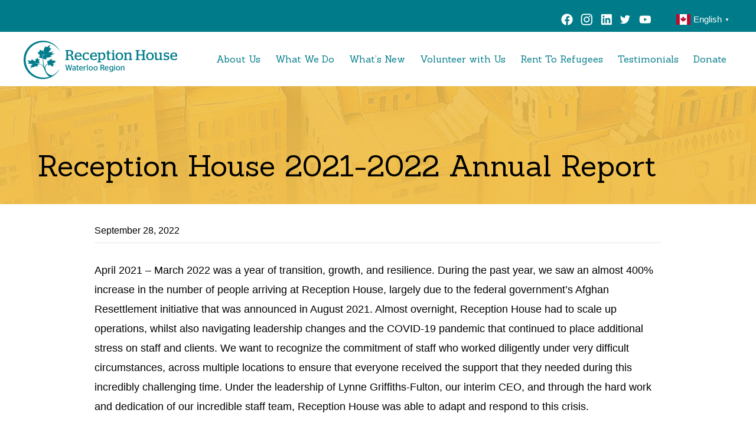

--- FILE ---
content_type: text/css
request_url: https://receptionhouse.ca/wp-content/cache/autoptimize/css/autoptimize_single_70aa7e184ba01385b0d5dae85eb4a43c.css?ver=1.5.0
body_size: 7905
content:
html{line-height:1.15;-webkit-text-size-adjust:100%}body{margin:0}main{display:block}h1{font-size:2em;margin:.67em 0}hr{box-sizing:content-box;height:0;overflow:visible}pre{font-family:monospace,monospace;font-size:1em}a{background-color:transparent}abbr[title]{border-bottom:none;text-decoration:underline;text-decoration:underline dotted}b,strong{font-weight:bolder}code,kbd,samp{font-family:monospace,monospace;font-size:1em}small{font-size:80%}sub,sup{font-size:75%;line-height:0;position:relative;vertical-align:baseline}sub{bottom:-.25em}sup{top:-.5em}img{border-style:none}button,input,optgroup,select,textarea{font-family:inherit;font-size:100%;line-height:1.15;margin:0}button,input{overflow:visible}button,select{text-transform:none}[type=button],[type=reset],[type=submit],button{-webkit-appearance:button}[type=button]::-moz-focus-inner,[type=reset]::-moz-focus-inner,[type=submit]::-moz-focus-inner,button::-moz-focus-inner{border-style:none;padding:0}[type=button]:-moz-focusring,[type=reset]:-moz-focusring,[type=submit]:-moz-focusring,button:-moz-focusring{outline:1px dotted ButtonText}fieldset{padding:.35em .75em .625em}legend{box-sizing:border-box;color:inherit;display:table;max-width:100%;padding:0;white-space:normal}progress{vertical-align:baseline}textarea{overflow:auto}[type=checkbox],[type=radio]{box-sizing:border-box;padding:0}[type=number]::-webkit-inner-spin-button,[type=number]::-webkit-outer-spin-button{height:auto}[type=search]{-webkit-appearance:textfield;outline-offset:-2px}[type=search]::-webkit-search-decoration{-webkit-appearance:none}::-webkit-file-upload-button{-webkit-appearance:button;font:inherit}details{display:block}summary{display:list-item}[hidden],template{display:none}html,input[type=search]{box-sizing:border-box}*,*:before,*:after{box-sizing:inherit}.author-box:before,.clearfix:before,.entry:before,.entry-content:before,.footer-widgets:before,.nav-primary:before,.nav-secondary:before,.pagination:before,.site-container:before,.site-footer:before,.site-header:before,.site-inner:before,.widget:before,.wrap:before{content:" ";display:table}.author-box:after,.clearfix:after,.entry:after,.entry-content:after,.footer-widgets:after,.nav-primary:after,.nav-secondary:after,.pagination:after,.site-container:after,.site-footer:after,.site-header:after,.site-inner:after,.widget:after,.wrap:after{clear:both;content:" ";display:table}body{background-color:#fff;color:#000;font-family:Arial,Helvetica,sans-serif;font-size:18px;font-weight:400;line-height:1.875;margin:0;overflow-x:hidden}body{animation:fadein 1s}@keyframes fadein{from{opacity:0}to{opacity:1}}a,button,input:focus,input[type=button],input[type=reset],input[type=submit],textarea:focus,.button,.gallery img,.wp-custom-logo .site-title>a,.wp-custom-logo .title-area,.site-header{transition:background-color .2s ease-in-out,color .2s ease-in-out}a{color:#06c;text-decoration:none}a:hover,a:focus{color:#000;text-decoration:none}.entry-content a:hover{text-decoration:underline}p{margin:0 0 30px;padding:0}ol,ul{margin:0;padding:0}li{list-style-type:none}hr{border-width:0;border-collapse:collapse;border-top:1px solid currentColor;color:#eee;clear:both;margin:1em 0}b,strong{font-weight:600}blockquote,cite,em,i{font-style:italic}mark{background-color:#ddd;color:#000}blockquote{margin:1em}blockquote:before{content:"\201C";display:block;font-size:30px;height:0;left:-20px;position:relative;top:-10px}h1,h2,h3,h4,h5,h6{font-family:'Sanchez',serif;font-weight:400;line-height:1;margin:0 0 10px}h1{font-size:60px}h2{font-size:50px}h3{font-size:34px}.comment-respond h3,.entry-comments h3{font-size:36px;font-weight:400;text-align:center}.comment-respond h3:after,.entry-comments h3:after{border-bottom:1px solid #000;content:"";display:block;margin:0 auto 40px;padding-bottom:40px;width:5%}h4{font-size:20px}.entry-content h2,.entry-content h3,.entry-content h4{margin-bottom:20px;margin-top:40px}h5{font-size:18px}h6{font-size:16px}embed,iframe,img,object,video,.wp-caption{max-width:100%}img{height:auto}figure{margin:0}.has-teal-color{color:#007b89}.wp-block-button .has-teal-color{color:#007b89 !important}.has-teal-background-color{background-color:#007b89}.wp-block-button .has-teal-background-color{background-color:#007b89 !important}.has-light-teal-color{color:#269caa}.wp-block-button .has-light-teal-color{color:#269caa !important}.has-light-teal-background-color{background-color:#269caa}.wp-block-button .has-light-teal-background-color{background-color:#269caa !important}.has-yellow-color{color:#f0c04f}.wp-block-button .has-yellow-color{color:#f0c04f !important}.has-yellow-background-color{background-color:#f0c04f}.wp-block-button .has-yellow-background-color{background-color:#f0c04f !important}.has-green-color{color:#8ab24b}.wp-block-button .has-green-color{color:#8ab24b !important}.has-green-background-color{background-color:#8ab24b}.wp-block-button .has-green-background-color{background-color:#8ab24b !important}.has-orange-color{color:#f64d2a}.wp-block-button .has-orange-color{color:#f64d2a !important}.has-orange-background-color{background-color:#f64d2a}.wp-block-button .has-orange-background-color{background-color:#f64d2a !important}.has-grey-color{color:#323232}.wp-block-button .has-grey-color{color:#323232 !important}.has-grey-background-color{background-color:#323232}.wp-block-button .has-grey-background-color{background-color:#323232 !important}.has-white-color{color:#fff}.wp-block-button .has-white-color{color:#fff !important}.has-white-background-color{background-color:#fff}.wp-block-button .has-white-background-color{background-color:#fff !important}.has-black-color{color:#000}.wp-block-button .has-black-color{color:#000 !important}.has-black-background-color{background-color:#000}.wp-block-button .has-black-background-color{background-color:#000 !important}.gallery{overflow:hidden}.gallery-item{float:left;margin:0 0 30px;text-align:center}.gallery-columns-1 .gallery-item{width:100%}.gallery-columns-2 .gallery-item{width:50%}.gallery-columns-3 .gallery-item{width:33%}.gallery-columns-4 .gallery-item{width:25%}.gallery-columns-5 .gallery-item{width:20%}.gallery-columns-6 .gallery-item{width:16.6666%}.gallery-columns-7 .gallery-item{width:14.2857%}.gallery-columns-8 .gallery-item{width:12.5%}.gallery-columns-9 .gallery-item{width:11.1111%}.gallery-columns-2 .gallery-item:nth-child(2n+1),.gallery-columns-3 .gallery-item:nth-child(3n+1),.gallery-columns-4 .gallery-item:nth-child(4n+1),.gallery-columns-5 .gallery-item:nth-child(5n+1),.gallery-columns-6 .gallery-item:nth-child(6n+1),.gallery-columns-7 .gallery-item:nth-child(7n+1),.gallery-columns-8 .gallery-item:nth-child(8n+1),.gallery-columns-9 .gallery-item:nth-child(9n+1){clear:left}.gallery img{border:1px solid #eee;height:auto;padding:4px}.gallery img:hover,.gallery img:focus{border:1px solid #ccc}input,input[type=search],select,textarea{background-color:#fff;border:1px solid #eee;border-radius:0;color:#000;font-size:16px;font-weight:400;line-height:1.625;padding:15px;width:100%}input[type=search]{-webkit-appearance:none}input:focus,input[type=search]:focus,textarea:focus{border:1px solid #999;outline:none}input[type=checkbox],input[type=image],input[type=radio]{width:auto}::-ms-input-placeholder{color:#000;opacity:1}:-ms-input-placeholder{color:#000;opacity:1}::placeholder{color:#000;opacity:1}button,input[type=button],input[type=reset],input[type=submit],.button,.more-link,.site-container div.wpforms-container-full .wpforms-form input[type=submit],.site-container div.wpforms-container-full .wpforms-form button[type=submit]{background-color:#000;border:0;border-radius:3px;color:#fff;cursor:pointer;font-family:'Sanchez',serif;font-size:14px;font-weight:400;line-height:1;padding:20px 30px;text-decoration:none;white-space:normal;width:auto}.button{display:inline-block;margin-bottom:5px;margin-top:5px}.button.large{font-size:14px}.button.secondary{background-color:#eee;color:#000}.more-link{display:inline-block;margin-top:10px}a.button.small,button.small,input[type=button].small,input[type=reset].small,input[type=submit].small{padding:15px 20px}button:hover,button:focus,input:hover[type=button],input:focus[type=button],input:hover[type=reset],input:focus[type=reset],input:hover[type=submit],input:focus[type=submit],.button:hover,.button:focus,.more-link:hover,.more-link:focus,.site-container div.wpforms-container-full .wpforms-form input[type=submit]:focus,.site-container div.wpforms-container-full .wpforms-form input[type=submit]:hover,.site-container div.wpforms-container-full .wpforms-form button[type=submit]:focus,.site-container div.wpforms-container-full .wpforms-form button[type=submit]:hover{background-color:#007b89;border-width:0;box-shadow:0 1px 15px 0 rgba(0,0,0,.2);color:#fff}.button.secondary:hover,.button.secondary:focus{background-color:#000;color:#fff}.site-container button:disabled,.site-container button:disabled:hover,.site-container input:disabled,.site-container input:disabled:hover,.site-container input[type=button]:disabled,.site-container input[type=button]:disabled:hover,.site-container input[type=reset]:disabled,.site-container input[type=reset]:disabled:hover,.site-container input[type=submit]:disabled,.site-container input[type=submit]:disabled:hover{background-color:#eee;border-width:0;box-shadow:none;color:#999;cursor:not-allowed}input[type=search]::-webkit-search-cancel-button,input[type=search]::-webkit-search-results-button{display:none}table{border-collapse:collapse;border-spacing:0;margin-bottom:40px;width:100%;word-break:break-all}tbody{border-bottom:1px solid #eee}td,th{line-height:2;text-align:left;vertical-align:top}td{padding:.5em}tr{border-top:1px solid #eee}th{font-weight:600;padding:.5em}.screen-reader-shortcut,.screen-reader-text,.screen-reader-text span{border:0;clip:rect(0,0,0,0);height:1px;overflow:hidden;position:absolute !important;width:1px;word-wrap:normal !important}.genesis-nav-menu .search input[type=submit]:focus,.screen-reader-shortcut:focus,.screen-reader-text:focus,.widget_search input[type=submit]:focus{background-color:#fff;box-shadow:0 0 2px 2px rgba(0,0,0,.6);clip:auto !important;color:#000;display:block;font-size:1em;font-weight:600;height:auto;padding:15px 23px 14px;text-decoration:none;width:auto;z-index:100000}.more-link{position:relative}.site-container{background-color:#fff;margin-bottom:0 !important;z-index:99}.gmm-active .site-container{margin-bottom:0 !important}.site-inner,.wrap{margin:0 auto}.site-inner{background-color:#fff;clear:both;margin-top:30px;max-width:1200px;position:relative;word-wrap:break-word;z-index:999}.home .site-inner{margin-top:0}.archive .site-inner,.page-template-page_blog .site-inner{margin-bottom:100px}.full-width-content.featured-image .site-inner{margin-top:-220px}.full-width-content.landing-page .site-inner{margin-bottom:80px;margin-top:180px;max-width:680px}.genesis-title-hidden .site-inner{margin-top:0}.content{float:right;position:relative;width:720px}.content-sidebar .content{float:left}.full-width-content .content{float:none;margin-left:auto;margin-right:auto;width:680px}.sidebar{float:right;width:360px}.sidebar-content .sidebar{float:left}.five-sixths,.four-sixths,.one-fourth,.one-half,.one-sixth,.one-third,.three-fourths,.three-sixths,.two-fourths,.two-sixths,.two-thirds{float:left;margin-left:2.564102564102564%}.one-half,.three-sixths,.two-fourths{width:48.717948717948715%}.one-third,.two-sixths{width:31.623931623931625%}.four-sixths,.two-thirds{width:65.81196581196582%}.one-fourth{width:23.076923076923077%}.three-fourths{width:74.35897435897436%}.one-sixth{width:14.52991452991453%}.five-sixths{width:82.90598290598291%}.first{clear:both;margin-left:0}.avatar{border-radius:50%;float:left}.author-box .avatar,.alignleft .avatar{margin-right:24px}.alignright .avatar{margin-left:24px}.comment .avatar{margin:0 16px 24px 0}.entry-avatar .avatar{background-color:#fff;float:none;margin-bottom:40px;margin-top:-60px;padding:5px}.breadcrumb{font-size:14px;margin-bottom:40px}.full-width-content.single .breadcrumb{text-align:center}.featured-image .breadcrumb{background-color:rgba(0,0,0,.6);margin-bottom:0;position:absolute;top:-220px;width:100%}.featured-image .breadcrumb,.featured-image .breadcrumb a{color:#fff}.featured-image .breadcrumb a:hover,.featured-image .breadcrumb a:focus{color:#ccc}.genesis-title-hidden .breadcrumb{margin-top:100px}.after-entry,.archive-description,.author-box{margin-bottom:100px}.after-entry{box-shadow:0 10px 80px rgba(0,0,0,.1);padding:60px 80px}.full-width-content .after-entry:last-child{margin-bottom:180px}.archive-description p:last-of-type,.author-box p:last-of-type{margin-bottom:0}.search-form{overflow:hidden;position:relative}.entry-content .search-form{margin-bottom:40px;margin-top:20px}.error404 .entry-content .search-form input[type=search]{margin-right:10px;width:50%}.post-password-form input[type=submit],.search-form input[type=submit]{margin-top:10px}.widget_search input[type=submit],.header-search-wrap input[type=submit]{border:0;clip:rect(0,0,0,0);height:1px;margin:-1px;padding:0;position:absolute;width:1px}.widget_search input[type=submit]{right:0;top:0}.widget_search input[type=submit]:focus,.site-header .header-search-wrap input[type=submit]:focus{background-color:#000;box-shadow:none;clip:auto;color:#fff;height:auto;padding:22px 20px;width:auto}.home .entry-header{display:none}.archive-description .entry-title,.archive-title,.author-box-title{font-size:16px;font-weight:600}.archive-description .entry-title,.archive-title{margin-bottom:20px}.author-box-title{margin-bottom:10px}.entry-title{font-size:50px;font-weight:400}.page .entry-title{margin-bottom:0}.page-template-page_blog-php.page .entry-title{margin-bottom:10px}.entry-title a,.sidebar .widget-title a{color:#000;text-decoration:none}.entry-title a:hover,.entry-title a:focus{color:#06c}.widget-title{font-family:'Sanchez',serif;font-size:16px;font-weight:400;margin-bottom:10px}.sidebar .widget-title{margin-bottom:20px}a.aligncenter img{display:block;margin:0 auto}a.alignnone{display:inline-block}.alignleft{float:left;text-align:left}.alignright{float:right;text-align:right}a.alignleft,a.alignnone,a.alignright{max-width:100%}img.centered,.aligncenter{display:block;margin:0 auto 24px}img.alignnone,.alignnone{margin-bottom:12px}a.alignleft,img.alignleft,.wp-caption.alignleft{margin:0 20px 20px 0}a.alignright,img.alignright,.wp-caption.alignright{margin:0 0 20px 20px}figcaption,.gallery-caption,.wp-caption-text{font-size:14px;font-weight:400;margin:0;text-align:center}.entry-content p.wp-caption-text{margin-bottom:0}.entry-content .wp-audio-shortcode,.entry-content .wp-playlist,.entry-content .wp-video{margin:0 0 30px}.widget{margin-bottom:40px;word-wrap:break-word}.widget p:last-of-type,.widget ul>li:last-of-type,.widget-area .widget:last-of-type{margin-bottom:0}.widget ul>li{margin-bottom:10px;padding-bottom:10px}.widget ul>li:last-of-type{padding-bottom:0}.widget ol>li{list-style-position:inside;list-style-type:decimal;padding-left:20px;text-indent:-20px}.widget li li{border:0;margin:0 0 0 30px;padding:0}.widget_calendar table{width:100%}.widget_calendar td,.widget_calendar th{text-align:center}.featured-content .aligncenter,.featured-content .aligncenter:hover,.featured-content .alignleft,.featured-content .alignleft:hover,.featured-content .alignnone,.featured-content .alignnone:hover,.featured-content .alignright,.featured-content .alignright:hover{border-width:0}.featured-content .entry{padding:0}.sidebar .featured-content .entry{margin-bottom:20px}.featured-content .entry:last-of-type{margin-bottom:0}.featured-content .entry-title{font-size:20px}.sidebar .featured-content .entry-title{font-size:16px;margin-bottom:5px;margin-top:10px}.sidebar .featured-content .entry-meta{margin-bottom:5px}.sidebar .featured-content a.alignleft,.sidebar .featured-content a.alignright{margin-bottom:0}.after-entry .enews-widget{text-align:center}.after-entry .enews-widget form{margin-left:40px;margin-right:40px;margin-top:30px}.sidebar .enews-widget form{margin-top:20px}.enews-widget input{font-size:16px;margin-bottom:10px}.enews-widget input[type=email],.enews-widget input[type=text]{background-color:#f5f5f5}.after-entry .enews-widget input{text-align:center}.enews-widget input[type=submit]{margin:0;width:100%}.enews form+p{margin-top:10px}.genesis-author-pro.archive .content .entry-header:after,.genesis-pro-portfolio.archive .content .entry-header:after{display:none}#wpstats{display:none}.site-container .wpforms-container{margin-bottom:40px}.site-container .wpforms-form .wpforms-field{clear:both;margin:20px 0;overflow:hidden}.site-container .wpforms-form .wpforms-field-hp{display:none !important;left:-9000px !important;position:absolute !important}.site-container .wpforms-container .wpforms-form .wpforms-field input{border-radius:0;height:auto;padding:15px}.site-container .entry-content .wpforms-form .wpforms-field-label{font-weight:600}.site-container .entry-content .wpforms-form .wpforms-field-sublabel{font-size:14px;font-weight:400}.site-container .entry-content .wpforms-form textarea.wpforms-field-small{height:120px}.site-container .entry-content .wpforms-form textarea.wpforms-field-medium{height:200px}.site-container .entry-content .wpforms-form textarea.wpforms-field-large{height:300px}.genesis-skip-link{margin:0}.genesis-skip-link li{height:0;width:0;list-style:none}:focus{color:#000;outline:#ccc solid 1px}.site-header{background-color:#fff;border-bottom:1px solid transparent;min-height:80px;padding:10px 40px;position:-webkit-sticky;position:sticky;top:0;width:100%;z-index:9999}.site-header .wrap{max-width:1200px}.admin-bar .site-header{top:32px}.site-header>.wrap>*{transition:all .4s ease-in-out}.site-header.search-visible>.wrap>:not(.header-search-wrap){opacity:0}.shadow .site-header,.site-header.search-visible{box-shadow:0 0 20px rgba(0,0,0,.05)}.before-header{position:relative;display:block;background:#007b89;text-align:center;padding:5px 0;box-sizing:content-box}.before-header .wrap{max-width:1200px;text-align:right}.admin-bar .before-header{padding-top:32px}.before-header .widget{margin:0;display:inline-block}.before-header .menu-top-banner-menu-container a,.before-header a.gt_switcher-popup span,.before-header a.gt_raw_link-xxjexk span{color:#fff !important}.before-header #menu-top-banner-menu li{display:inline-block;margin:0 15px 0 0;padding:0}.before-header #menu-top-banner-menu li:after{content:"";border-right:1px solid #2ca3b1;padding:0 10px}.before-header #menu-top-banner-menu li a,.before-header a.gt_raw_link-xxjexk span{font-size:15px}.before-header a.gt_raw_link-xxjexk span{margin-right:15px}.before-header a.glink img{opacity:1}.title-area{float:left;padding-bottom:20px;padding-top:20px}.wp-custom-logo .title-area{height:66px;margin-left:auto;margin-right:auto;margin-top:5px;padding:0;width:260px}.site-title{font-family:'Sanchez',serif;font-size:16px;font-weight:400;line-height:1.2;margin-bottom:0}.site-title a,.site-title a:hover,.site-title a:focus{color:#000;text-decoration:none}.wp-custom-logo .site-title>a{float:left;min-height:66px;width:100%}.site-description,.wp-custom-logo .site-title{border-width:0;clip:rect(0,0,0,0);height:1px;overflow:hidden;position:absolute !important;width:1px;word-wrap:normal !important}.site-header .custom-logo-link .custom-logo{height:66px;width:260px}.genesis-nav-menu{clear:both;line-height:1;width:100%}.genesis-nav-menu li{float:none;list-style-type:none}.genesis-nav-menu li li{margin-left:0}.genesis-nav-menu .menu-item,.genesis-nav-menu .toggle-header-search{display:inline-block;text-align:left}.genesis-nav-menu .menu-item:focus,.genesis-nav-menu .menu-item:hover{position:relative}.genesis-nav-menu a,.genesis-nav-menu .toggle-header-search{color:#007b89;display:block;font-family:'Sanchez',serif;font-size:16px;font-weight:400;padding:20px 10px}.genesis-nav-menu a:focus,.genesis-nav-menu a:hover,.genesis-nav-menu .current-menu-item>a,.genesis-nav-menu .toggle-header-search:focus,.genesis-nav-menu .toggle-header-search:hover{color:#000}.genesis-nav-menu .sub-menu{background:0 0;left:-9999px;opacity:0;position:absolute;transition:opacity .5s ease-in-out;width:260px;z-index:99}.genesis-nav-menu .sub-menu:before{border-left:5px solid transparent;border-right:5px solid transparent;border-bottom:5px solid #007b89;content:" ";height:0;left:15px;position:absolute;top:0;width:0}.genesis-nav-menu .sub-menu .sub-menu:before{display:none}.genesis-nav-menu>.menu-item>.sub-menu{padding-top:5px}.genesis-nav-menu>.menu-item>.sub-menu>.menu-item:first-child{border-radius:3px 3px 0 0}.genesis-nav-menu>.menu-item .sub-menu>.menu-item:first-child,.genesis-nav-menu>.menu-item>.sub-menu>.menu-item:last-child,.genesis-nav-menu .sub-menu a{background-color:#007b89}.genesis-nav-menu>.menu-item .sub-menu>.menu-item:first-child{padding-top:5px}.genesis-nav-menu>.menu-item>.sub-menu>.menu-item:last-child{border-radius:0 0 3px 3px}.genesis-nav-menu>.menu-item .sub-menu>.menu-item:last-child{padding-bottom:5px}.genesis-nav-menu .sub-menu a{font-size:16px;padding:12px 15px;position:relative;width:260px}.genesis-nav-menu .sub-menu .sub-menu{margin:-42px 0 0 260px}.genesis-nav-menu .menu-item:hover{position:static}.genesis-nav-menu .menu-item:hover>.sub-menu{left:auto;opacity:1}.nav-primary{float:right;margin-top:8px;text-align:right}.nav-primary .genesis-nav-menu .sub-menu{z-index:9999}.nav-primary .genesis-nav-menu .sub-menu a{color:#fff}.nav-primary .genesis-nav-menu .sub-menu li:last-child a{border-bottom:none}.nav-primary .genesis-nav-menu .sub-menu a:focus,.nav-primary .genesis-nav-menu .sub-menu a:hover{background-color:#269caa;color:#fff}.header-search-wrap{display:none}.js .header-search-wrap{height:100%;left:0;padding:10px 40px;position:absolute;transform:translate3d(0,-100%,0);transition:none;top:0;width:100%;z-index:1001}.js .header-search-wrap .search-form,.js .header-search-wrap input[type=search]{height:100%}.search-visible .header-search-wrap{transform:translate3d(0,0,0)}.header-search-wrap:target{clear:both;display:block;position:relative}.header-search-wrap input[type=search]{border:0;padding-left:0;padding-right:100px}.header-search-wrap input[type=submit]:focus{border-radius:3px;margin-top:1px;padding:20px;right:50px}.toggle-header-search{background:0 0}.js .toggle-header-search.close:focus{outline:0}.toggle-header-search.close{color:#000;height:100%;padding:0;position:absolute;right:0;top:0;transform:translate3d(-35px,0,0);transition:transform .2s ease-in-out;width:30px;z-index:100}.header-search-wrap:target .toggle-header-search.close{transform:none}.toggle-header-search .ionicons{font-size:12px;transform:scale(2)}.toggle-header-search.close .ionicons{position:absolute;right:50%;top:calc(50% - 5px);transform:scale(3)}.nav-secondary{margin-bottom:10px;float:left}.nav-secondary .genesis-nav-menu li{padding-left:2px}.nav-secondary .genesis-nav-menu a{font-family:Arial,Helvetica,sans-serif;font-size:15px;font-weight:400;margin-left:15px;margin-bottom:10px;padding:0}.nav-secondary .genesis-nav-menu li:first-child a{margin-left:0}.nav-secondary .genesis-nav-menu li:first-child:before{content:""}.menu .menu-item:focus,.menu .menu-item.sfHover{position:static}.menu .menu-item>a:focus+ul.sub-menu,.menu .menu-item.sfHover>ul.sub-menu{left:auto;opacity:1}.genesis-nav-menu .menu-item.sfHover>.sub-menu>.menu-item.sfHover>.sub-menu{left:160px;margin-left:0}.menu-toggle,.sub-menu-toggle{display:none;visibility:hidden}.content-header{display:table;width:100%;height:200px;background:#f0c04f;background-image:url(//receptionhouse.ca/wp-content/themes/monochrome-pw/images/header-bg.jpg);background-repeat:no-repeat;background-size:cover;background-position:center bottom}.content-header .content-header-wrap{display:table;width:100%;max-width:1200px;margin:0 auto}.content-header .entry-title{display:table-cell;vertical-align:bottom;height:160px}@media only screen and (max-width:1280px){.content-header .content-header-wrap{max-width:100%;padding-left:5%;padding-right:5%}}@media only screen and (max-width:782px){.content-header .content-header-wrap{max-width:100%;padding-left:5%;padding-right:5%}.content-header .entry-title{font-size:42px;height:160px}}.entry-background{background-position:center;background-size:cover;display:block;height:460px;position:relative;width:100%}.entry{margin-bottom:100px}.full-width-content.landing-page .entry{margin-bottom:0}.entry-content ol,.entry-content ul{margin-bottom:30px;padding-left:40px}.entry-content ol>li{list-style-type:decimal}.entry-content ul>li{list-style-type:disc}.entry-content ol ul>li,.entry-content ul ul>li{list-style-type:circle}.entry-content ol ol,.entry-content ul ul{margin-bottom:0}.entry-content code{background-color:#000;color:#eee}.entry-content .intro{font-size:19px;font-style:italic;font-weight:600}p.center{text-align:center}.site-container .entry-content .wp-block-button .wp-block-button__link{background-color:#007b89}.message{padding:25px 30px}.message,.message a{color:#fff}.message a{border-bottom:1px solid #fff}.message a:hover,.message a:focus{border-bottom:none}.message.green{background-color:#00a86d}.message.orange{background-color:#cc4b00}.message.red{background-color:#be0040}p.entry-meta{font-size:16px;padding-bottom:5px;margin-bottom:30px;border-bottom:1px solid #e9e9e9}.entry-meta a{color:#000}.entry-meta a:hover,.entry-meta a:focus{color:#06c;text-decoration:none}.sidebar .entry-header:after{display:none}.entry-footer{margin-top:30px}.entry-footer p.entry-meta{border-bottom:none;margin:0}.entry-categories:before,.entry-tags:before{display:inline-block;font:normal 16px/1 "ionicons";margin-right:8px;margin-top:-5px;vertical-align:middle;-webkit-font-smoothing:antialiased}.entry-categories:before{content:"\f3ca"}.entry-tags:before{content:"\f48d"}.entry-categories,.entry-tags{display:block}.pagination{clear:both}.archive-pagination a{background-color:#000;border-radius:3px;color:#fff;font-family:Arial,Helvetica,sans-serif;font-size:12px;line-height:1;padding:10px 15px}.archive-pagination a:hover,.archive-pagination a:focus,.archive-pagination li.active a{background-color:#06c;box-shadow:0 1px 15px 0 rgba(0,0,0,.2);transform:translateY(-1px)}.adjacent-entry-pagination{margin-bottom:0}.archive-pagination li{display:inline-block;margin-bottom:10px}.entry-content .js-wpv-view-layout .pagination{padding-left:0;display:block}.entry-content .js-wpv-view-layout .pagination a{color:#007b89}#wpv-view-layout-566 .wpv-pagination-nav-links-item,#wpv-view-layout-566 .page-item{list-style-type:none;display:inline}@media only screen and (max-width:782px){#wpv-view-layout-566 .tb-field{margin-bottom:0}#wpv-view-layout-566 .wp-block-column{line-height:0}#wpv-view-layout-566 .gb-block-spacer{height:80px}}.comment-respond,.entry-comments,.entry-pings{font-size:17px}.entry-comments,.entry-pings{margin-bottom:100px}.comment-notes{text-align:center}.comment-list li{padding:40px 0 0 30px}.comment-list .depth-1{padding-left:0}.comment-header{font-size:16px;line-height:1.5;margin-bottom:30px}.comment-content{clear:both}.comment-content p{margin-bottom:20px}.comment-content ul>li{list-style-type:disc}.comment-respond{margin-bottom:100px}.comment-respond input[type=email],.comment-respond input[type=text],.comment-respond input[type=url]{width:100%}.comment-respond label{display:block;margin-right:12px}.comment-header p{margin-bottom:0}.comment-form-cookies-consent label{display:inline;padding-left:10px}.entry-pings .reply{display:none}.page-id-132 .wpv-view-output .tb-grid-column,.page-id-129 .wpv-view-output .tb-grid-column{text-align:center}.page-id-132 .wpv-view-output .tb-grid-column h3,.page-id-129 .wpv-view-output .tb-grid-column h3{margin-top:0;margin-bottom:5px}.page-id-132 .wpv-view-output .tb-grid-column p{font-size:16px;line-height:1em}.page-id-132 .wpv-custom-search-filter-submit,.page-id-364 .wpv-custom-search-filter-submit,.page-id-132 .wpv-custom-search-filter-reset,.page-id-364 .wpv-custom-search-filter-reset{display:inline}.page-id-132 .wpv-custom-search-filter__input input,.page-id-364 .wpv-custom-search-filter__input input{padding:10px 15px}.page-id-132 .wp-block-toolset-views-custom-search-container .wpv-submit-trigger,.page-id-364 .wp-block-toolset-views-custom-search-container .wpv-submit-trigger{margin-bottom:0;padding:14px 25px}.page-id-132 .wp-block-toolset-views-custom-search-container .wpv-reset-trigger,.page-id-364 .wp-block-toolset-views-custom-search-container .wpv-reset-trigger{color:#000}.page-id-132 .wp-block-toolset-views-custom-search-container .wpv-reset-trigger:hover,.page-id-364 .wp-block-toolset-views-custom-search-container .wpv-reset-trigger:hover{box-shadow:none}.wpv-custom-search-filter__input input::placeholder{color:#aaa}.page-id-364 .js-wpv-filter-form-566{display:none}.page-id-364 #wpv-view-layout-566 .wp-block-columns{margin-bottom:0}.page-id-364 #wpv-view-layout-566 .gb-block-spacer{margin-bottom:8px}.entry-content #wpv-view-layout-98 h2,.entry-content #wpv-view-layout-684 h2,.entry-content #wpv-view-layout-689 h2{margin:10px 0;font-size:40px}.entry-content #wpv-view-layout-98 h2 a,.entry-content #wpv-view-layout-684 h2 a,.entry-content #wpv-view-layout-689 h2 a{color:#000}.gm-style-iw-d h3{margin:10px 0;font-size:28px;color:#007b89}.gm-style-iw-d h4{margin:0 0 30px;font-size:18px}.gm-style .gm-style-iw-c{padding:25px}.gm-style .gm-style-iw{font-size:15px;line-height:1.5em}.gm-style .gm-style-iw a:focus{outline:none;color:#06c}.gm-style .gm-style-iw a:hover{color:#000}.sidebar{line-height:1.75;margin-bottom:100px}.sidebar,.sidebar p{font-size:16px}.sidebar .widget{margin-bottom:80px}.before-footer-cta{background:#007b89;line-height:1.5;padding-bottom:40px;padding-top:45px;text-align:center}.before-footer-cta .wrap{max-width:1200px}.before-footer-cta p:last-of-type,.before-footer-cta .widget:last-of-type{margin-bottom:0}.before-footer-cta,.before-footer-cta a,.before-footer-cta p,.before-footer-cta .widget-title{color:#fff}.before-footer-cta a{border-bottom:1px solid currentColor}.before-footer-cta a:focus,.before-footer-cta a:hover{border-bottom:1px solid transparent}.before-footer-cta p{font-size:20px}.before-footer-cta button,.before-footer-cta input[type=button],.before-footer-cta input[type=reset],.before-footer-cta input[type=submit],.before-footer-cta a.button,.before-footer-cta a.more-link{background-color:#fff;border-width:0;color:#000;margin:5px 10px;padding:15px 20px;vertical-align:middle}.before-footer-cta button:focus,.before-footer-cta button:hover,.before-footer-cta input[type=button]:focus,.before-footer-cta input[type=button]:hover,.before-footer-cta input[type=reset]:focus,.before-footer-cta input[type=reset]:hover,.before-footer-cta input[type=submit]:focus,.before-footer-cta input[type=submit]:hover,.before-footer-cta .button:hover,.before-footer-cta .button:focus{background-color:#000;color:#fff}.site-footer{background:#f0c04f;bottom:0;font-size:15px;line-height:1;padding:40px;width:100%;z-index:-99}.site-footer .wrap{max-width:1200px}.gmm-active .site-footer{position:inherit}.site-footer .genesis-nav-menu .current-menu-item>a,.site-footer a,.site-footer p{border-bottom:1px solid transparent;color:#000}.site-footer #pw-foot{display:block;margin-top:28px}.site-footer #pw-foot a:hover,.site-footer #pw-foot a:focus{border-bottom:0}.site-footer .wrap a{padding-bottom:2px}.site-footer .genesis-nav-menu .current-menu-item>a:focus,.site-footer .genesis-nav-menu .current-menu-item>a:hover,.site-footer a:hover,.site-footer a:focus,.site-footer .genesis-nav-menu a:hover,.site-footer .genesis-nav-menu a:focus{border-bottom-color:currentColor;color:#111;text-decoration:none}.before-header .menu-social-icons-menu-container,.genesis-social-nav-menu{display:block;float:left;clear:left}.before-header .menu-social-icons-menu-container li,.genesis-social-nav-menu li{display:inline-block;margin:0 8px 0 0}.before-header .menu-social-icons-menu-container{position:relative;top:16px;margin-right:30px}.before-header .menu-social-icons-menu-container li a{display:block;height:20px;width:20px;text-indent:9999px;overflow:hidden;background:url(//receptionhouse.ca/wp-content/themes/monochrome-pw/images/social-icons-sm.png)no-repeat top left}.genesis-social-nav-menu li a{display:block;height:32px;width:32px;text-indent:-9999px;overflow:hidden;background:url(//receptionhouse.ca/wp-content/themes/monochrome-pw/images/social-icons.png)no-repeat top left}.genesis-social-nav-menu li a:hover,.genesis-social-nav-menu li a:focus{border-bottom:0}.before-header .menu-social-icons-menu-container .ico-fb a{background-position:top left}.before-header .menu-social-icons-menu-container .ico-ig a{background-position:top left -26px}.before-header .menu-social-icons-menu-container .ico-li a{background-position:top left -51px}.before-header .menu-social-icons-menu-container .ico-tw a{background-position:top left -77px}.before-header .menu-social-icons-menu-container .ico-yt a{background-position:top left -101px}.genesis-social-nav-menu .ico-fb a{background-position:top left}.genesis-social-nav-menu .ico-ig a{background-position:top left -42px}.genesis-social-nav-menu .ico-li a{background-position:top left -84px}.genesis-social-nav-menu .ico-tw a{background-position:top left -124px;width:30px}.genesis-social-nav-menu .ico-yt a{background-position:top left -162px}.site-footer p{margin-bottom:0;text-align:right;float:right}.site-footer .ion-heart{font-size:13px;margin-left:2px;margin-right:2px}.site-footer .wrap a.footer-logo-link{border-bottom-width:0;display:inline-block;height:50px;margin-bottom:10px;padding:0}.site-footer .footer-logo{height:50px;width:auto}.full-width-content .content{width:auto}.entry-content .wp-block-image .is-style-rounded img,.entry-content .wp-block-image.is-style-circle-mask img,.entry-content .wp-block-image.is-style-rounded img{border-radius:10px}.home-links a{color:#000}.home-links a h3{margin:20px 0 10px}.home-links a p{margin-bottom:15px}.home-links a:hover>h3{text-decoration:underline}@media only screen and (max-width:1280px){.before-footer-cta .wrap,.site-inner{max-width:960px}.content{width:600px}.sidebar{width:300px}}@media only screen and (max-width:1023px){.before-footer-cta .wrap,.site-inner{max-width:720px}.content,.full-width-content .content,.genesis-responsive-menu .genesis-nav-menu .sub-menu a,.genesis-responsive-menu .genesis-nav-menu .sub-menu,.js .nav-primary,.sidebar{width:100%}.site-header{padding-left:20px;padding-right:20px}.full-width-content.landing-page .site-inner{margin-top:80px}.genesis-nav-menu li{float:none}.genesis-responsive-menu .wrap{padding:0}.genesis-responsive-menu{display:none;position:relative}.site-header>.wrap>.genesis-responsive-menu{transition:none}.genesis-skip-link .skip-link-hidden{display:none;visibility:hidden}.menu-toggle,.sub-menu-toggle{border-width:0;color:#000;display:block;font-family:Arial,Helvetica,sans-serif;margin:0 auto;overflow:hidden;text-align:center;visibility:visible;width:auto}.menu-toggle:focus,.menu-toggle:hover,.sub-menu-toggle:focus,.sub-menu-toggle:hover{background:0 0;border-width:0;box-shadow:none;color:#06c}.js .genesis-nav-menu>.menu-item .sub-menu>.menu-item:first-child,.js .genesis-nav-menu>.menu-item>.sub-menu>.menu-item:last-child,.js .genesis-nav-menu .sub-menu a,.js #genesis-mobile-nav-primary{background-color:#fff;color:#000}#genesis-mobile-nav-primary.activated{border-bottom-color:transparent}#genesis-mobile-nav-primary:focus,#genesis-mobile-nav-primary:hover{color:#06c}.menu-toggle{float:right;font-size:15px;font-weight:400;line-height:21px;padding-left:0;padding-right:0;position:relative;z-index:1000}.menu-toggle:before{font-size:20px;margin-right:5px;text-rendering:auto;vertical-align:bottom}.sub-menu-toggle{background:0 0;float:right;font-size:14px;padding:10px;position:absolute;right:0;top:2px;z-index:100}.sub-menu-toggle:before{display:inline-block;text-rendering:auto;transform:rotate(0);transition:transform .25s ease-in-out}.sub-menu-toggle.activated:before{transform:rotate(180deg)}.genesis-responsive-menu .genesis-nav-menu .menu-item{display:block;float:none;position:relative;text-align:left}.genesis-responsive-menu .genesis-nav-menu .menu-item:focus,.genesis-responsive-menu .genesis-nav-menu .menu-item:hover{position:relative}.genesis-responsive-menu .genesis-nav-menu a:focus,.genesis-responsive-menu .genesis-nav-menu a:hover,.genesis-responsive-menu .genesis-nav-menu .sub-menu .menu-item a:focus,.genesis-responsive-menu .genesis-nav-menu .sub-menu .menu-item a:hover,.genesis-responsive-menu.nav-primary .genesis-nav-menu .sub-menu .current-menu-item>a{color:#000}.genesis-responsive-menu .genesis-nav-menu .menu-item a,.genesis-responsive-menu .toggle-header-search{border:none;margin-bottom:1px;padding:15px 20px;width:100%}.genesis-responsive-menu.nav-primary .genesis-nav-menu .sub-menu a{color:#000}.genesis-nav-menu>.menu-item .sub-menu>.menu-item:first-child{padding-top:0}.genesis-nav-menu>.menu-item .sub-menu>.menu-item:last-child{padding-bottom:5px}.genesis-responsive-menu .genesis-nav-menu .sub-menu:after,.genesis-responsive-menu .genesis-nav-menu .sub-menu:before,.genesis-responsive-menu .genesis-nav-menu>.menu-item-has-children>a:after{content:none}.genesis-responsive-menu .genesis-nav-menu .menu-item>a:focus ul.sub-menu,.genesis-responsive-menu .genesis-nav-menu .menu-item>a:focus ul.sub-menu .sub-menu{left:0;margin-left:0}.genesis-responsive-menu .genesis-nav-menu .sub-menu{clear:both;display:none;margin:0;opacity:1;padding-left:15px;position:static;width:100%}.genesis-responsive-menu .toggle-header-search{display:none}.pricing-table .one-fifth,.pricing-table .one-fourth,.pricing-table .one-half,.pricing-table .one-third{padding:30px 40px}.pricing-table .one-fourth,.pricing-table .one-fifth{width:50%}.site-footer .wrap{display:flex;flex-direction:column}.nav-secondary{order:1}.genesis-social-nav-menu{order:2}.site-footer p{order:3}.nav-secondary,.genesis-social-nav-menu,.site-footer p{float:none;text-align:center}.genesis-social-nav-menu{margin-bottom:20px}.site-footer #pw-foot{margin-top:10px}}@media only screen and (max-width:782px){.before-footer-cta .wrap,.site-inner{max-width:100%;padding-left:5%;padding-right:5%}.admin-bar .site-header{top:46px}.site-header{box-shadow:0 0 20px rgba(0,0,0,.05)}.full-width-content.landing-page .content{margin-bottom:0}.entry-title{font-size:36px}.after-entry{padding:30px 40px}.after-entry .enews-widget form{margin-left:0;margin-right:0}.before-footer-cta .button{float:none;margin-top:20px}.five-sixths,.four-sixths,.one-fourth,.one-half,.one-sixth,.one-third,.pricing-table .one-fifth,.pricing-table .one-fourth,.pricing-table .one-half,.pricing-table .one-third,.three-fourths,.three-sixths,.two-fourths,.two-sixths,.two-thirds{margin:0;width:100%}}@media only screen and (max-width:600px){.admin-bar .site-header{position:relative;top:0}.footer-cta-button{display:block}}